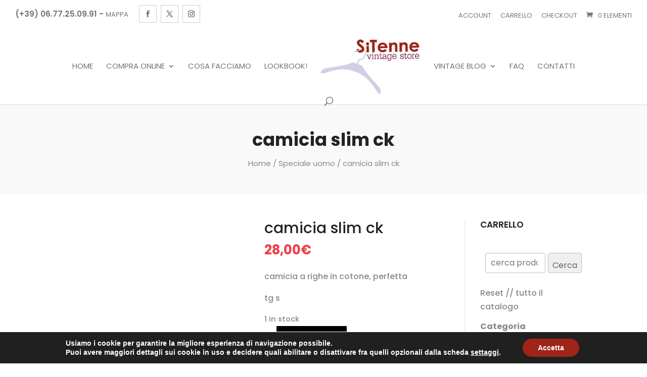

--- FILE ---
content_type: text/css
request_url: https://www.sitenne.com/wp-content/themes/Divi/includes/builder/plugin-compat/styles/yith-woocommerce-dynamic-pricing-and-discounts-premium.css?ver=4.23.4
body_size: -60
content:
.woocommerce #content div.product div.summary.et_pb_wc_price,
.woocommerce div.product div.summary.et_pb_wc_price,
.woocommerce-page #content div.product div.summary.et_pb_wc_price,
.woocommerce-page div.product div.summary.et_pb_wc_price {
    float: none;
    width: auto;
    clear: unset;
}

--- FILE ---
content_type: text/plain
request_url: https://www.google-analytics.com/j/collect?v=1&_v=j102&a=1242745343&t=pageview&_s=1&dl=https%3A%2F%2Fwww.sitenne.com%2Fprodotto%2Fcamicia-slim-ck%2F&ul=en-us%40posix&dt=camicia%20slim%20ck%20%7C%20Sitenne%20Vintage%20Store&sr=1280x720&vp=1280x720&_u=aGBAgUIrQAAAACAMI~&jid=1871132445&gjid=2023575103&cid=606593386.1768911596&tid=UA-29793363-1&_gid=298684364.1768911596&_slc=1&il1nm=Relativo&il1pi1id=%23987458757&il1pi1nm=Jeans%20Benetton&il1pi1ca=Speciale%20uomo&il1pi1ps=1&il1pi1pr=28.00&il1pi2id=%23987463066&il1pi2nm=Mom%20jeans&il1pi2ca=Speciale%20uomo&il1pi2ps=2&il1pi2pr=35&il1pi3id=%23987462311&il1pi3nm=Camicia%20Grunge&il1pi3ca=Speciale%20uomo&il1pi3ps=3&il1pi3pr=15.00&z=1088946568
body_size: -477
content:
2,cG-74WK54CQZ6